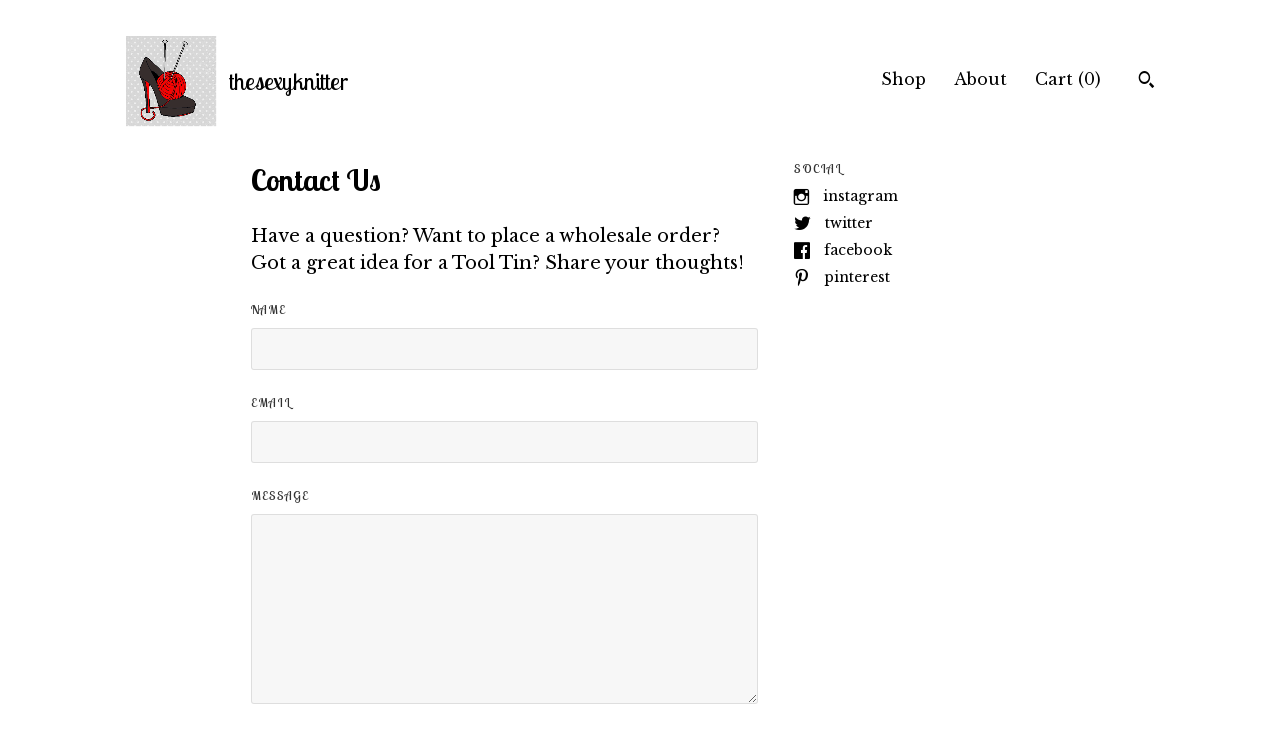

--- FILE ---
content_type: text/html; charset=UTF-8
request_url: https://www.sexyknitter.com/contact-us
body_size: 9312
content:
<!DOCTYPE html>
<html prefix="og: http://ogp.me/ns#" lang="en">
    <head>
        <meta name="viewport" content="width=device-width, initial-scale=1, user-scalable=yes"/><meta property="content-type" content="text/html; charset=UTF-8" />
    <meta property="X-UA-Compatible" content="IE=edge" /><link rel="icon" href="https://i.etsystatic.com/6030730/r/isla/1fa01d/25533451/isla_75x75.25533451_2kajs3og.jpg" type="image/x-icon" /><meta name="description" content="Knitter's Tool Tins, Stitch Markers, Patterns & More!" />

<meta property="og:url" content="https://www.sexyknitter.com//contact-us" />
<meta property="og:type" content="website" />
<meta property="og:title" content="thesexyknitter" />
<meta property="og:description" content="Knitter's Tool Tins, Stitch Markers, Patterns & More!" />
<meta property="og:image" content="" />
<meta property="og:site_name" content="thesexyknitter" />

<meta name="twitter:card" content="summary_large_image" />
<meta name="twitter:title" content="thesexyknitter" />
<meta name="twitter:description" content="Knitter's Tool Tins, Stitch Markers, Patterns & More!" />
<meta name="twitter:image" content="" />


    <meta name="p:domain_verify" content="80b174cb682b49fb905ac86450e7be98"/><link rel="canonical" href="https://www.sexyknitter.com/contact-us" /><script nonce="gxE9lItloXyv4iE7hk9/SI56">
    !function(e){var r=e.__etsy_logging={};r.errorQueue=[],e.onerror=function(e,o,t,n,s){r.errorQueue.push([e,o,t,n,s])},r.firedEvents=[];r.perf={e:[],t:!1,MARK_MEASURE_PREFIX:"_etsy_mark_measure_",prefixMarkMeasure:function(e){return"_etsy_mark_measure_"+e}},e.PerformanceObserver&&(r.perf.o=new PerformanceObserver((function(e){r.perf.e=r.perf.e.concat(e.getEntries())})),r.perf.o.observe({entryTypes:["element","navigation","longtask","paint","mark","measure","resource","layout-shift"]}));var o=[];r.eventpipe={q:o,logEvent:function(e){o.push(e)},logEventImmediately:function(e){o.push(e)}};var t=!(Object.assign&&Object.values&&Object.fromEntries&&e.Promise&&Promise.prototype.finally&&e.NodeList&&NodeList.prototype.forEach),n=!!e.CefSharp||!!e.__pw_resume,s=!e.PerformanceObserver||!PerformanceObserver.supportedEntryTypes||0===PerformanceObserver.supportedEntryTypes.length,a=!e.navigator||!e.navigator.sendBeacon,p=t||n,u=[];t&&u.push("fp"),s&&u.push("fo"),a&&u.push("fb"),n&&u.push("fg"),r.bots={isBot:p,botCheck:u}}(window);
</script>
        <title>Contact Us - thesexyknitter</title>
    <link rel="stylesheet" href="https://www.etsy.com/ac/sasquatch/css/custom-shops/themes/trellis/main.fe3bd9d216295e.css" type="text/css" />
        <style id="font-style-override">
    @import url(https://fonts.googleapis.com/css?family=Lobster+Two:400,700|Libre+Baskerville:400,700);

    body, .btn, button {
        font-family: 'Libre Baskerville';
    }

    h1, .h1, h2, .h2, h3, .h3, h4,
    .h4, h5, .h5, h6, .h6 {
        font-family: 'Lobster Two';
        font-weight: 700;
    }

    strong, .strong {
        font-weight: 700;
    }

    .primary-font {
        font-family: 'Lobster Two';
    }

    .secondary-font {
        font-family: 'Libre Baskerville';
    }

</style>
        <style id="theme-style-overrides"> .compact-header .nav-toggle .patty, .compact-header .nav-toggle:before, .compact-header .nav-toggle:after {  background: #000000; } .compact-header .nav-wrapper, .compact-header nav {  background: #ffffff; } body, .shop-sections-nav .shop-sections-menu ul, .header .site-search .search {  background: #ffffff; } .header .site-search .search::after {  border-bottom-color: #ffffff; } body, a, .cart-trigger, .search-trigger, .featured-listings .featured-listings-slide .listing-details, .reviews .anchor-destination {  color: #000000; } .btn {  background: #000000;  border-color: #000000;  color: #ffffff; } .btn:hover {  background: #000000; } footer .divider {  border: none; } .listing-tabs .tab-triggers .tab-selected {  color: #000000;  border-color: #000000; } .dot-indicators .slick-active button {  background: #000000;  border-color: #000000; } .dot-indicators button {  background: #000000; } .page-link.selected {  color: #000000;  border-bottom: 1px solid #000; } .listing-description a, .tab-content a, .shipping-locale a, .cart .cart-shipping-total a:hover, .eu-dispute-content a, .reviews.anchor a {  color: #000000; } .post-date > * {  background: #ffffff; } .post-tags .post-tag {  background: #000000;  color: #ffffff; } .pattern-blog.post-page .related-links a, .btn-link {  background: #ffffff;  color: #000000; } .tab-content .eu-dispute-trigger-link {  color: #000000; } .announcement {  background: #000000;  color: #ffffff; } .module-event-item {  border-color: #000000; }</style>
        
    </head>
    <body class="cart-dropdown" data-nnc="3:1765278528:lGNPS9D6tt_r904cGNlVxJ1-vdqP:fe1b6c9f678ba97cb27a75f84d8609b5c3298c19f816497cae3b711164495078" itemscope itemtype="http://schema.org/LocalBusiness">
        
        <div class="content-wrapper">
    <header>
    <div class="full-header header left-brand-right-nav
    title-and-icon
    
    
            
            has-icon
        
    ">
        <div class=" col-group">
            <div class="col-xs-6 primary-font">
                        <a class="branding" href="/">
                            <div class="region region-global" data-region="global">
    <div class="module pages-module module-shop-icon module-0 " data-module="shop-icon">
        <div class="module-inner" data-ui="module-inner">
            <img class="shop-icon" alt="" src="//i.etsystatic.com/6030730/r/isla/ab58d1/24684508/isla_75x75.24684508_ea4cjse2.jpg" srcset="//i.etsystatic.com/6030730/r/isla/ab58d1/24684508/isla_fullxfull.24684508_ea4cjse2.jpg 1158w,//i.etsystatic.com/6030730/r/isla/ab58d1/24684508/isla_500x500.24684508_ea4cjse2.jpg 500w,//i.etsystatic.com/6030730/r/isla/ab58d1/24684508/isla_360x360.24684508_ea4cjse2.jpg 360w,//i.etsystatic.com/6030730/r/isla/ab58d1/24684508/isla_280x280.24684508_ea4cjse2.jpg 280w,//i.etsystatic.com/6030730/r/isla/ab58d1/24684508/isla_180x180.24684508_ea4cjse2.jpg 180w,//i.etsystatic.com/6030730/r/isla/ab58d1/24684508/isla_140x140.24684508_ea4cjse2.jpg 140w,//i.etsystatic.com/6030730/r/isla/ab58d1/24684508/isla_75x75.24684508_ea4cjse2.jpg 75w" />
        </div>
    </div>
</div>
                            <div class="region region-global" data-region="global">
    <div class="module pages-module module-shop-name module-0 " data-module="shop-name">
        <div class="module-inner" data-ui="module-inner">
            <span class="module-shop-name-text shop-name" data-ui="text" itemprop="name">
    thesexyknitter
</span>
        </div>
    </div>
</div>
                        </a>
            </div>

            <div class="col-xs-6">
                <ul class="nav">
                    
<li>
    <a href="/shop" >
        Shop
    </a>
</li>
                    
                    
<li>
    <a href="/about" >
        About
    </a>
</li>
                    
                    

                    
                    <li class="nav-cart">                
                        <a href="#" data-module="cart-trigger" class="cart-trigger">
                            Cart (<span data-ui="cart-count">0</span>)
                        </a>
                    </li>
                    
                        <li>
                                <div data-module="search-trigger" class="site-search">
        <button class="ss-etsy ss-search search-trigger" data-ui="search-trigger" aria-label="Search"></button>
        <form data-ui="search-bar" class="search" action="/search">
            <input name="q" type="text" placeholder="Search..." aria-label="Search">
            <input class="btn" type="submit" value="Go">
        </form>
    </div>
                        </li>
                </ul>
            </div>
        </div>
    </div>
    
    <div data-module="hamburger-nav" class="compact-header title-and-icon
    
    
            
            has-icon
        
    ">
    <div class="nav-wrapper">
        <div class="col-group">
            <div class="col-xs-12">
                <button aria-label="toggle navigation" class="nav-toggle" data-ui="toggle">
                    <div class="patty"></div>
                </button>

                <div class="cart-trigger-wrapper">
                    <button data-module="cart-trigger" class="ss-etsy ss-cart cart-trigger" aria-label="Cart">
                        <span class="cart-count" data-ui="cart-count">0</span>
                    </button>
                </div>

                <div class="branding primary-font">
                     <h1 class="h2 logo"> 
                    
                                <a href="/">
            <div class="logo-image-and-title-container">
                <div class="logo-image-container">
                        <div class="region region-global" data-region="global">
    <div class="module pages-module module-shop-icon module-0 " data-module="shop-icon">
        <div class="module-inner" data-ui="module-inner">
            <img class="shop-icon" alt="" src="//i.etsystatic.com/6030730/r/isla/ab58d1/24684508/isla_75x75.24684508_ea4cjse2.jpg" srcset="//i.etsystatic.com/6030730/r/isla/ab58d1/24684508/isla_fullxfull.24684508_ea4cjse2.jpg 1158w,//i.etsystatic.com/6030730/r/isla/ab58d1/24684508/isla_500x500.24684508_ea4cjse2.jpg 500w,//i.etsystatic.com/6030730/r/isla/ab58d1/24684508/isla_360x360.24684508_ea4cjse2.jpg 360w,//i.etsystatic.com/6030730/r/isla/ab58d1/24684508/isla_280x280.24684508_ea4cjse2.jpg 280w,//i.etsystatic.com/6030730/r/isla/ab58d1/24684508/isla_180x180.24684508_ea4cjse2.jpg 180w,//i.etsystatic.com/6030730/r/isla/ab58d1/24684508/isla_140x140.24684508_ea4cjse2.jpg 140w,//i.etsystatic.com/6030730/r/isla/ab58d1/24684508/isla_75x75.24684508_ea4cjse2.jpg 75w" />
        </div>
    </div>
</div>
                </div>
                    <div class="region region-global" data-region="global">
    <div class="module pages-module module-shop-name module-0 " data-module="shop-name">
        <div class="module-inner" data-ui="module-inner">
            <span class="module-shop-name-text shop-name" data-ui="text" itemprop="name">
    thesexyknitter
</span>
        </div>
    </div>
</div>
            </div>
        </a>


                    
                     </h1> 
                </div>
            </div>
        </div>
        <nav>
            <ul>
                    <li>
                        <form data-ui="search-bar" class="search" action="/search">
                            <div class="input-prepend-item">
                                <span class="ss-icon ss-search"></span>
                            </div>
                            <input name="q" type="search" aria-label="Search" placeholder="Search...">
                        </form>
                    </li>

                
<li>
    <a href="/shop" >
        Shop
    </a>
</li>
                
                
<li>
    <a href="/about" >
        About
    </a>
</li>
                
                

                
                    
<li>
    <a href="/contact-us" class="nav-item-selected">
        Contact Us
    </a>
</li>            </ul>
        </nav>
    </div>

    <div class="blocker" data-ui="toggle"></div>
</div>
</header>
    <div class="col-group">
        <div class="col-xs-12 col-lg-10 col-centered">
            <div class="col-group">
                <div class="col-xs-12 col-md-8">
                    <div class="region region-primary" data-region="primary">
    <div class="module pages-module module-heading module-118754932531 " data-module="heading">
        <div class="module-inner" data-ui="module-inner">
            <h1 class="flush" data-ui="text">Contact Us</h1>
        </div>
    </div><div class="module pages-module module-subheading module-118753791877 " data-module="subheading">
        <div class="module-inner" data-ui="module-inner">
            <h2 class="h3 secondary-font flush" data-ui="text">
    Have a question? Want to place a wholesale order? Got a great idea for a Tool Tin? Share your thoughts!
</h2>
        </div>
    </div><div class="module pages-module module-contact-form module-0 " data-module="contact-form">
        <div class="module-inner" data-ui="module-inner">
            <form method="POST" enctype="multipart/form-data" data-ui="form" data-error-messages="{&quot;required&quot;:&quot;This field is required&quot;,&quot;email&quot;:&quot;Please enter a valid email&quot;}">
    <div class="field">
        <label class="h6" for="name">Name</label>
        <input type="text" id="name" name="name" />
        <div class="error-msg" data-ui="error-msg"></div>
    </div>

    <div class="field">
        <label class="h6" for="email">Email</label>
        <input type="text" id="email" name="email" />
        <div class="error-msg" data-ui="error-msg"></div>
    </div>

    <div class="field">
        <label class="h6" for="message">Message</label>
        <textarea class="textarea" rows="7" id="message" name="message" maxlength="10000"></textarea>
        <div class="error-msg" data-ui="error-msg"></div>
    </div>

    <div class="form-footer clearfix">
            <div class="g-recaptcha-etsy"
     data-sitekey="6LdtvtoaAAAAAEMpzZVLhPdd56dRLJSMDkpUNXCI"
     data-etsy-autoload="true"
     data-recaptcha-version="enterprise"
     data-recaptcha-key-type="checkbox"
     id="g-recaptcha-etsy-69380340991d2"
     data-badge="inline"
     data-recaptcha-action="custom_shops"
>
</div>
<div class="wt-alert wt-alert--inline wt-alert--error-01 wt-display-none js-recaptcha-load-error">
       <p class="wt-text-body-01">Captcha failed to load. Try using a different browser or disabling ad blockers.</p>
</div>
<input id="g-recaptcha-etsy-69380340991d2-input"
       type="hidden"
       name="enterprise_recaptcha_token"
       value=""
/>
<input id="g-recaptcha-etsy-69380340991d2-input-key-type"
       type="hidden"
       name="enterprise_recaptcha_token_key_type"
       value="checkbox"
/>
        <div class="submit-container">
            <button class="btn btn-primary" data-ui="submit-btn">
                <span class="spinner">
                    <span>Loading</span>
                </span>

                Submit
            </button>
        </div>
    </div>
    
    <p class="disclaimer">
        By clicking submit, you agree to Etsy’s <a href="https://www.etsy.com/legal/terms" target="_blank">Terms of Use</a> and <a href="https://www.etsy.com/legal/privacy" target="_blank">Privacy Policy</a>.
    </p>

        <input type="hidden" value="41" name="referring_id" />
        <input type="hidden" value="custom_shop_other" name="referring_type" />
        <input type="hidden" value="3:1765278528:JMIVz1S55cxCkMUbWT_WQjJK2D72:c84ee62166ebfa628d7bf2593eeb4e2520d7c820c883680493674894f7a0a3fe" name="_nnc" />
        <input type="hidden" value="" name="g_recaptcha_response" />
</form>

<div class="confirmation">
    <h2>Thanks for getting in touch!</h2>
    <p>We will get back to you as soon as we can. Meanwhile, you can check your email for receipt of the message.</p>
</div>

<div class="confirm-email">
    <h2>Please confirm your email.</h2>
    <p>Please visit your inbox and verify your email address, so that we can reply to you promptly.</p>
</div>
        </div>
    </div>
</div>
                </div>

                <div class="col-xs-12 col-md-4">
                    <div class="region region-secondary" data-region="secondary">
    <div class="module pages-module module-social-links module-115246569996 " data-module="social-links">
        <div class="module-inner" data-ui="module-inner">
            <div>
    <h2 class="h6">Social</h2>

    <ul>
            <li>
                <span class="ss-icon ss-instagram"></span>
                <a itemprop="sameAs" href="http://www.instagram.com/thesexyknitter" target="_blank" data-ui="social-link" data-type="2">Instagram</a>
            </li>
            <li>
                <span class="ss-icon ss-twitter"></span>
                <a itemprop="sameAs" href="http://www.twitter.com/thesexyknitter" target="_blank" data-ui="social-link" data-type="1">Twitter</a>
            </li>
            <li>
                <span class="ss-icon ss-facebook"></span>
                <a itemprop="sameAs" href="http://www.facebook.com/thesexyknitter" target="_blank" data-ui="social-link" data-type="0">Facebook</a>
            </li>
            <li>
                <span class="ss-icon ss-pinterest"></span>
                <a itemprop="sameAs" href="http://www.pinterest.com/thesexyknitter" target="_blank" data-ui="social-link" data-type="3">Pinterest</a>
            </li>
    </ul>
</div>
        </div>
    </div>
</div>
                </div>
            </div>
        </div>
    </div>
</div>

<footer data-module="footer">
        <div class="email-subscribe-wrapper">
    <form class="email-subscribe-input-group subscribe-form-group col-centered" data-module="mailchimp-subscribe-form">
        <div class="input-group-body">
            <input type="text" name="email" class="subscribe-input-body" placeholder="Sign up for email updates" />
        </div>
        <div class="input-group-btn">
            <input type="submit" value="Subscribe" class="subscribe-btn btn secondary-font" />
            <input type="hidden" name="shop_id" value="6030730" />
            <input type="hidden" name="list_id" value="29c747f95c" />
        </div>
        <div class="subscribe-notifications">
            <div class="error-label hidden">Please enter a valid email address</div>
            <div name="email-subscription-success" class="header success-text">Thanks for signing up!</div>
            <div name="email-subscription-fail" class="header failure-text">Hmm. We can't subscribe you right now. Please try again later.</div>
        </div>
    </form>
</div>

    <div class="content-wrapper">
        <div class="col-group">
            <div class="col-xs-12">
                <div class="divider"></div>
            </div>

            <div class="col-xs-12 col-md-3">
                <div class="footer-section">
                    <h3 class="truncated">thesexyknitter</h3>
                </div>
            </div>

            <div class="col-xs-12 col-md-3">
                <div class="footer-section">
                    <h3 class="heading">
                        Navigate
                    </h3>
                    <nav>
                        <ul>
                            
<li>
    <a href="/shop" >
        Shop
    </a>
</li>
                            
                            
<li>
    <a href="/about" >
        About
    </a>
</li>
                            
<li>
    <a href="/policy" >
        Shipping and Policies
    </a>
</li>
                            
<li>
    <a href="/contact-us" class="nav-item-selected">
        Contact Us
    </a>
</li>
                            
                            
                            
                        </ul>
                    </nav>
                </div>
            </div>

            <div class="col-xs-12 col-md-3">
                    <h3 class="heading">
                        Elsewhere
                    </h3>

                    <nav>
                        <ul>
                                <li>
                                    <a href="http://www.facebook.com/thesexyknitter" target="_blank">
                                        Facebook
                                    </a>
                                </li>
                                <li>
                                    <a href="http://www.instagram.com/thesexyknitter" target="_blank">
                                        Instagram
                                    </a>
                                </li>
                                <li>
                                    <a href="http://www.twitter.com/thesexyknitter" target="_blank">
                                        Twitter
                                    </a>
                                </li>
                                <li>
                                    <a href="http://www.pinterest.com/thesexyknitter" target="_blank">
                                        Pinterest
                                    </a>
                                </li>
                        </ul>
                    </nav>
            </div>

            <div class="col-xs-12 col-md-3">
                <div class="footer-section footer-fine-print">
                    <h3 class="heading">
                        Fine Print
                    </h3>
                    <ul>
                        <li>
                            All rights reserved
                        </li>
                        <li class="break-long">
                            &copy; 2025 thesexyknitter
                        </li>
                        <li class="footer-powered">
                            <a href="https://www.etsy.com/pattern?ref=thesexyknitter-pwrdby" target="_blank" data-no-preview-hijack>
                                Powered by Etsy
                            </a>
                        </li>
                    </ul>
                </div>
            </div>
        </div>
    </div>
</footer>

    <div data-module="cart" class="cart" role="dialog">
        <div class="store-cart-container" data-ui="cart-box" tabindex="0">
            <div class="store-cart-box">
                <div class="cart-header">
                        <span class="item-count">0 items in your cart</span>
                    <button class="close-cart" data-ui="close-cart" aria-label="Close">Close</button>
                    <button class="close-cart-x-button" data-ui="close-cart" aria-label="Close"> <span class="close-cart-x-icon"></span> </button>
                </div>

                <div class="cart-content clearfix" data-ui="cart-content">
                        <div class="cart-empty">
                            <h3>Keep shopping! :)</h3>
                        </div>
                </div>

            </div>
        </div>
    </div>
 <div class="impressum-form-container">
    <div class="impressum impressum-form" data-ui="impressum">
        <div class="inner-container">
            <div class="impressum-header">
                <h3>Legal imprint</h3>
                <div class="impressum-content" data-ui="impressum-content"></div>
            </div>
             <div class="impressum-close-btn form-button-container">
                <button class="btn" data-ui="impressum-close-btn">
                    <span class="btn-text">Close</span>
                </button>
            </div>
        </div>
    </div>
</div>
        
        <script nonce="gxE9lItloXyv4iE7hk9/SI56">
    window.Etsy = window.Etsy || {};
    window.Etsy.Context = {"page_guid":"100e1bff0a34.07b982077a51e181ab8d.00","clientlogger":{"is_enabled":true,"endpoint":"\/clientlog","logs_per_page":6,"id":"EuIH8Kjz21X1D98seK8VESrfzS96","digest":"2c0e572eaad8ccd86283d1ac3a65b42ae4ee21bf","enabled_features":["info","warn","error","basic","uncaught"]}};
</script>

<script nonce="gxE9lItloXyv4iE7hk9/SI56">
    __webpack_public_path__ = "https://www.etsy.com/ac/evergreenVendor/js/en-US/"
</script>
    <script src="https://www.etsy.com/ac/evergreenVendor/js/en-US/vendor_bundle.1e397356b19ae5cf6c49.js" nonce="gxE9lItloXyv4iE7hk9/SI56" defer></script>
    <script src="https://www.etsy.com/paula/v3/polyfill.min.js?etsy-v=v5&flags=gated&features=AbortController%2CDOMTokenList.prototype.@@iterator%2CDOMTokenList.prototype.forEach%2CIntersectionObserver%2CIntersectionObserverEntry%2CNodeList.prototype.@@iterator%2CNodeList.prototype.forEach%2CObject.preventExtensions%2CString.prototype.anchor%2CString.raw%2Cdefault%2Ces2015%2Ces2016%2Ces2017%2Ces2018%2Ces2019%2Ces2020%2Ces2021%2Ces2022%2Cfetch%2CgetComputedStyle%2CmatchMedia%2Cperformance.now" nonce="gxE9lItloXyv4iE7hk9/SI56" defer></script>
    <script src="https://www.etsy.com/ac/evergreenVendor/js/en-US/custom-shops/themes/trellis/main.ba47c3cd43e0bdd02f14.js" nonce="gxE9lItloXyv4iE7hk9/SI56" defer></script>
        <script type='text/javascript' nonce='gxE9lItloXyv4iE7hk9/SI56'>
    window.__etsy_logging=window.__etsy_logging||{perf:{}};window.__etsy_logging.url="\/\/www.etsy.com\/bcn\/beacon";window.__etsy_logging.defaults={"ab":{"xplat.runtime_config_service.ramp":["on","x","b4354c"],"orm_latency":["off","x","091448"],"custom_shops.buyer.SSL_base_redirect":["on","x","6b51d2"],"custom_shops.domains.multiple_connected_support":["on","x","ffc63f"],"custom_shops.ssl_enabled":["on","x","74c2fc"],"custom_shops.language_translation_control":["on","x","211770"],"custom_shops.sellers.dashboard.pages":["on","x","12e2b2"],"iat.mt.de":["ineligible","e","51636f"],"iat.mt.fr":["ineligible","e","8ab6d2"],"made_for_cats.persotools.personalization_charging_cart":["off","x","74ea89"],"checkout.price_decreased_in_cart_message":["on","x","9e7469"],"checkout\/covid_shipping_restrictions":["ineligible","e","153e2d"],"checkout.memoize_purchase_state_verifier_error":["on","x","164c8f"],"checkout.use_memoized_purchase_state_data_to_verify_listing_restoration":["on","x","7aef85"],"checkout.split_shop_and_listing_cart_purchase_state_verification":["off","x","3cc63a"],"fulfillment_platform.country_to_country_multi_edd.web":["on","x","545db4"],"fulfillment_platform.country_to_country_multi_edd.boe":["ineligible","e","4b02c5"],"android_image_filename_hack":["ineligible","e","9c9013"],"builda_scss":["sasquatch","x","96bd82"],"web_components.mustache_filter_request":["on","x","fa4665"],"custom_shops.custom_pages.events":["on","x","6d3e42"],"custom_shops.custom_pages.gallery":["on","x","8fddb4"],"custom_shops.ad_track":["on","x","9a8e38"],"convos.guest_convos.guest_shardifier":["on","x","d9e244"],"custom_shops.sellers.search":["on","x","7a9a12"],"custom_shops.sellers.dashboard.module_featured":["on","x","9b0feb"],"custom_shops.sellers.secondary_font":["on","x","aa2c58"],"polyfills":["on","x","db574b"],"polyfill_experiment_4":["no_filtering","x","0e8409"]},"user_id":null,"page_guid":"100e1bff0a34.07b982077a51e181ab8d.00","page_guid_source":"guid-source-generated","version":1,"request_uuid":"EuIH8Kjz21X1D98seK8VESrfzS96","cdn-provider":"","header_fingerprint":"ua","header_signature":"5ea1461e449bce1cee11af152f6b3da8","ip_org":"Amazon.com","ref":"","loc":"http:\/\/www.sexyknitter.com\/contact-us","locale_currency_code":"USD","pref_language":"en-US","region":"US","detected_currency_code":"USD","detected_language":"en-US","detected_region":"US","isWhiteListedMobileDevice":false,"isMobileRequestIgnoreCookie":false,"isMobileRequest":false,"isMobileDevice":false,"isMobileSupported":false,"isTabletSupported":false,"isTouch":false,"isEtsyApp":false,"isPreviewRequest":false,"isChromeInstantRequest":false,"isMozPrefetchRequest":false,"isTestAccount":false,"isSupportLogin":false,"isInternal":false,"isInWebView":false,"botCheck":["da","dc","ua"],"isBot":true,"isSyntheticTest":false,"event_source":"customshops","browser_id":"FY4MA0fFdZcwdyfBbzXSuUQfsN5j","gdpr_tp":3,"gdpr_p":3,"transcend_strategy_consent_loaded_status":"FetchMiss","transcend_strategy_initial_fetch_time_ms":null,"transcend_strategy_consent_reconciled_time_ms":null,"legacy_p":3,"legacy_tp":3,"cmp_tp":false,"cmp_p":false,"device_identifier":{"source":"new_uaid_cookie","value":"FY4MA0fFdZcwdyfBbzXSuUQfsN5j"},"page_time":158,"load_strategy":"page_navigation"};
    !function(e,t){var n=e.__etsy_logging,o=n.url,i=n.firedEvents,a=n.defaults,r=a.ab||{},s=n.bots.botCheck,c=n.bots.isBot;n.mergeObject=function(e){for(var t=1;t<arguments.length;t++){var n=arguments[t];for(var o in n)Object.prototype.hasOwnProperty.call(n,o)&&(e[o]=n[o])}return e};!a.ref&&(a.ref=t.referrer),!a.loc&&(a.loc=e.location.href),!a.webkit_page_visibility&&(a.webkit_page_visibility=t.webkitVisibilityState),!a.event_source&&(a.event_source="web"),a.event_logger="frontend",a.isIosApp&&!0===a.isIosApp?a.event_source="ios":a.isAndroidApp&&!0===a.isAndroidApp&&(a.event_source="android"),s.length>0&&(a.botCheck=a.botCheck||[],a.botCheck=a.botCheck.concat(s)),a.isBot=c,t.wasDiscarded&&(a.was_discarded=!0);var v=function(t){if(e.XMLHttpRequest){var n=new XMLHttpRequest;n.open("POST",o,!0),n.send(JSON.stringify(t))}};n.updateLoc=function(e){e!==a.loc&&(a.ref=a.loc,a.loc=e)},n.adminPublishEvent=function(n){"function"==typeof e.CustomEvent&&t.dispatchEvent(new CustomEvent("eventpipeEvent",{detail:n})),i.push(n)},n.preparePEPerfBeaconAbMismatchEventIfNecessary=function(){if(!0===n.shouldLogAbMismatch){var e=n.abVariantsForMismatchEvent;for(var t in r)if(Object.prototype.hasOwnProperty.call(r,t)){var o=r[t];if(void 0!==o){var i=o[0];if(void 0!==i){var a=e[t];void 0===a&&(a={});var s=a[i];void 0===s&&(s=[]),s.push({name:"default",selector:o[1],hash:o[2]}),a[i]=s,e[t]=a}}}n.abVariantsForMismatchEvent=e}},n.sendEvents=function(t,i){var s=a;if("perf"===i){var c={event_logger:i};n.asyncAb&&(n.preparePEPerfBeaconAbMismatchEventIfNecessary(),c.ab=n.mergeObject({},n.asyncAb,r)),s=n.mergeObject({},a,c)}var f={events:t,shared:s};e.navigator&&"function"==typeof e.navigator.sendBeacon?function(t){t.events.forEach((function(e){e.attempted_send_beacon=!0})),e.navigator.sendBeacon(o,JSON.stringify(t))||(t.events.forEach((function(e){e.send_beacon_failed=!0})),v(t))}(f):v(f),n.adminPublishEvent(f)}}(window,document);
</script>

<script type='text/javascript' nonce='gxE9lItloXyv4iE7hk9/SI56'>window.__etsy_logging.eventpipe.primary_complement={"attributes":{"guid":"100e1bff0cb2.8fffd58c5a711671f60a.00","event_name":"default_primary_event_complementary","event_logger":"frontend","primary_complement":true}};!function(e){var t=e.__etsy_logging,i=t.eventpipe,n=i.primary_complement,o=t.defaults.page_guid,r=t.sendEvents,a=i.q,c=void 0,d=[],h=0,u="frontend",l="perf";function g(){var e,t,i=(h++).toString(16);return o.substr(0,o.length-2)+((t=2-(e=i).length)>0?new Array(t+1).join("0")+e:e)}function v(e){e.guid=g(),c&&(clearTimeout(c),c=void 0),d.push(e),c=setTimeout((function(){r(d,u),d=[]}),50)}!function(t){var i=document.documentElement;i&&(i.clientWidth&&(t.viewport_width=i.clientWidth),i.clientHeight&&(t.viewport_height=i.clientHeight));var n=e.screen;n&&(n.height&&(t.screen_height=n.height),n.width&&(t.screen_width=n.width)),e.devicePixelRatio&&(t.device_pixel_ratio=e.devicePixelRatio),e.orientation&&(t.orientation=e.orientation),e.matchMedia&&(t.dark_mode_enabled=e.matchMedia("(prefers-color-scheme: dark)").matches)}(n.attributes),v(n.attributes),i.logEvent=v,i.logEventImmediately=function(e){var t="perf"===e.event_name?l:u;e.guid=g(),r([e],t)},a.forEach((function(e){v(e)}))}(window);</script>
        <script nonce="gxE9lItloXyv4iE7hk9/SI56">
    window.dataLayer = [
    {
        "tp_consent": "yes",
        "Language": "en-US",
        "Region": "US",
        "Currency": "USD",
        "UAID": "FY4MA0fFdZcwdyfBbzXSuUQfsN5j",
        "DetectedRegion": "US",
        "uuid": 1765278528,
        "request_start_time": 1765278528
    }
];
</script>
<noscript>
    <iframe src="//www.googletagmanager.com/ns.html?id=GTM-TG543P"
        height="0" width="0" style="display:none;visibility:hidden"></iframe>
</noscript>
<script nonce='gxE9lItloXyv4iE7hk9/SI56'>
(function(w,d,s,l,i){w[l]=w[l]||[];w[l].push({'gtm.start':
new Date().getTime(),event:'gtm.js'});var f=d.getElementsByTagName(s)[0],
j=d.createElement(s),dl=l!='dataLayer'?'&l='+l:'';j.async=true;j.src=
'//www.googletagmanager.com/gtm.js?id='+i+dl;var n=d.querySelector('[nonce]');
n&&j.setAttribute('nonce',n.nonce||n.getAttribute('nonce'));f.parentNode.insertBefore(j,f);
})(window,document,'script','dataLayer','GTM-TG543P');

</script>
        <script nonce="gxE9lItloXyv4iE7hk9/SI56">
            window.PatternContext = {};
            window.PatternContext.ContactFormData = {"messages":{"contact_valid_name":"Please enter a valid name","contact_valid_email":"Please enter a valid Email","contact_msg_placeholder":"Click here to enter a message","contact_thanks_short":"Thanks for getting in touch!","contact_thanks_long":"We will get back to you as soon as we can. Meanwhile, you can check your email for receipt of the message.","contact_confirm":"Please confirm your email.","contact_signature":"Your friend,","contact_continue":"Continue Browsing","contact_loading":"Loading","contact_submit":"Submit","contact_email_label":"Email","contact_name_label":"Name","contact_terms":"By clicking submit, you agree to Etsy\u2019s <a href=\"http:\/\/www.etsy.com\/legal\/terms\" target=\"_blank\">Terms of Use<\/a> and <a href=\"http:\/\/www.etsy.com\/legal\/privacy\" target=\"_blank\">Privacy Policy<\/a>.","modal_close":"Close","general_contact_us":"Contact us"},"shop_display_name":"thesexyknitter","listing":false};
        </script>
    </body>
</html>

--- FILE ---
content_type: text/html; charset=utf-8
request_url: https://www.google.com/recaptcha/enterprise/anchor?ar=1&k=6LdtvtoaAAAAAEMpzZVLhPdd56dRLJSMDkpUNXCI&co=aHR0cHM6Ly93d3cuc2V4eWtuaXR0ZXIuY29tOjQ0Mw..&hl=en&v=jdMmXeCQEkPbnFDy9T04NbgJ&theme=light&size=normal&badge=inline&sa=custom_shops&anchor-ms=20000&execute-ms=15000&cb=9z8mt1k2kzo7
body_size: 48377
content:
<!DOCTYPE HTML><html dir="ltr" lang="en"><head><meta http-equiv="Content-Type" content="text/html; charset=UTF-8">
<meta http-equiv="X-UA-Compatible" content="IE=edge">
<title>reCAPTCHA</title>
<style type="text/css">
/* cyrillic-ext */
@font-face {
  font-family: 'Roboto';
  font-style: normal;
  font-weight: 400;
  font-stretch: 100%;
  src: url(//fonts.gstatic.com/s/roboto/v48/KFO7CnqEu92Fr1ME7kSn66aGLdTylUAMa3GUBHMdazTgWw.woff2) format('woff2');
  unicode-range: U+0460-052F, U+1C80-1C8A, U+20B4, U+2DE0-2DFF, U+A640-A69F, U+FE2E-FE2F;
}
/* cyrillic */
@font-face {
  font-family: 'Roboto';
  font-style: normal;
  font-weight: 400;
  font-stretch: 100%;
  src: url(//fonts.gstatic.com/s/roboto/v48/KFO7CnqEu92Fr1ME7kSn66aGLdTylUAMa3iUBHMdazTgWw.woff2) format('woff2');
  unicode-range: U+0301, U+0400-045F, U+0490-0491, U+04B0-04B1, U+2116;
}
/* greek-ext */
@font-face {
  font-family: 'Roboto';
  font-style: normal;
  font-weight: 400;
  font-stretch: 100%;
  src: url(//fonts.gstatic.com/s/roboto/v48/KFO7CnqEu92Fr1ME7kSn66aGLdTylUAMa3CUBHMdazTgWw.woff2) format('woff2');
  unicode-range: U+1F00-1FFF;
}
/* greek */
@font-face {
  font-family: 'Roboto';
  font-style: normal;
  font-weight: 400;
  font-stretch: 100%;
  src: url(//fonts.gstatic.com/s/roboto/v48/KFO7CnqEu92Fr1ME7kSn66aGLdTylUAMa3-UBHMdazTgWw.woff2) format('woff2');
  unicode-range: U+0370-0377, U+037A-037F, U+0384-038A, U+038C, U+038E-03A1, U+03A3-03FF;
}
/* math */
@font-face {
  font-family: 'Roboto';
  font-style: normal;
  font-weight: 400;
  font-stretch: 100%;
  src: url(//fonts.gstatic.com/s/roboto/v48/KFO7CnqEu92Fr1ME7kSn66aGLdTylUAMawCUBHMdazTgWw.woff2) format('woff2');
  unicode-range: U+0302-0303, U+0305, U+0307-0308, U+0310, U+0312, U+0315, U+031A, U+0326-0327, U+032C, U+032F-0330, U+0332-0333, U+0338, U+033A, U+0346, U+034D, U+0391-03A1, U+03A3-03A9, U+03B1-03C9, U+03D1, U+03D5-03D6, U+03F0-03F1, U+03F4-03F5, U+2016-2017, U+2034-2038, U+203C, U+2040, U+2043, U+2047, U+2050, U+2057, U+205F, U+2070-2071, U+2074-208E, U+2090-209C, U+20D0-20DC, U+20E1, U+20E5-20EF, U+2100-2112, U+2114-2115, U+2117-2121, U+2123-214F, U+2190, U+2192, U+2194-21AE, U+21B0-21E5, U+21F1-21F2, U+21F4-2211, U+2213-2214, U+2216-22FF, U+2308-230B, U+2310, U+2319, U+231C-2321, U+2336-237A, U+237C, U+2395, U+239B-23B7, U+23D0, U+23DC-23E1, U+2474-2475, U+25AF, U+25B3, U+25B7, U+25BD, U+25C1, U+25CA, U+25CC, U+25FB, U+266D-266F, U+27C0-27FF, U+2900-2AFF, U+2B0E-2B11, U+2B30-2B4C, U+2BFE, U+3030, U+FF5B, U+FF5D, U+1D400-1D7FF, U+1EE00-1EEFF;
}
/* symbols */
@font-face {
  font-family: 'Roboto';
  font-style: normal;
  font-weight: 400;
  font-stretch: 100%;
  src: url(//fonts.gstatic.com/s/roboto/v48/KFO7CnqEu92Fr1ME7kSn66aGLdTylUAMaxKUBHMdazTgWw.woff2) format('woff2');
  unicode-range: U+0001-000C, U+000E-001F, U+007F-009F, U+20DD-20E0, U+20E2-20E4, U+2150-218F, U+2190, U+2192, U+2194-2199, U+21AF, U+21E6-21F0, U+21F3, U+2218-2219, U+2299, U+22C4-22C6, U+2300-243F, U+2440-244A, U+2460-24FF, U+25A0-27BF, U+2800-28FF, U+2921-2922, U+2981, U+29BF, U+29EB, U+2B00-2BFF, U+4DC0-4DFF, U+FFF9-FFFB, U+10140-1018E, U+10190-1019C, U+101A0, U+101D0-101FD, U+102E0-102FB, U+10E60-10E7E, U+1D2C0-1D2D3, U+1D2E0-1D37F, U+1F000-1F0FF, U+1F100-1F1AD, U+1F1E6-1F1FF, U+1F30D-1F30F, U+1F315, U+1F31C, U+1F31E, U+1F320-1F32C, U+1F336, U+1F378, U+1F37D, U+1F382, U+1F393-1F39F, U+1F3A7-1F3A8, U+1F3AC-1F3AF, U+1F3C2, U+1F3C4-1F3C6, U+1F3CA-1F3CE, U+1F3D4-1F3E0, U+1F3ED, U+1F3F1-1F3F3, U+1F3F5-1F3F7, U+1F408, U+1F415, U+1F41F, U+1F426, U+1F43F, U+1F441-1F442, U+1F444, U+1F446-1F449, U+1F44C-1F44E, U+1F453, U+1F46A, U+1F47D, U+1F4A3, U+1F4B0, U+1F4B3, U+1F4B9, U+1F4BB, U+1F4BF, U+1F4C8-1F4CB, U+1F4D6, U+1F4DA, U+1F4DF, U+1F4E3-1F4E6, U+1F4EA-1F4ED, U+1F4F7, U+1F4F9-1F4FB, U+1F4FD-1F4FE, U+1F503, U+1F507-1F50B, U+1F50D, U+1F512-1F513, U+1F53E-1F54A, U+1F54F-1F5FA, U+1F610, U+1F650-1F67F, U+1F687, U+1F68D, U+1F691, U+1F694, U+1F698, U+1F6AD, U+1F6B2, U+1F6B9-1F6BA, U+1F6BC, U+1F6C6-1F6CF, U+1F6D3-1F6D7, U+1F6E0-1F6EA, U+1F6F0-1F6F3, U+1F6F7-1F6FC, U+1F700-1F7FF, U+1F800-1F80B, U+1F810-1F847, U+1F850-1F859, U+1F860-1F887, U+1F890-1F8AD, U+1F8B0-1F8BB, U+1F8C0-1F8C1, U+1F900-1F90B, U+1F93B, U+1F946, U+1F984, U+1F996, U+1F9E9, U+1FA00-1FA6F, U+1FA70-1FA7C, U+1FA80-1FA89, U+1FA8F-1FAC6, U+1FACE-1FADC, U+1FADF-1FAE9, U+1FAF0-1FAF8, U+1FB00-1FBFF;
}
/* vietnamese */
@font-face {
  font-family: 'Roboto';
  font-style: normal;
  font-weight: 400;
  font-stretch: 100%;
  src: url(//fonts.gstatic.com/s/roboto/v48/KFO7CnqEu92Fr1ME7kSn66aGLdTylUAMa3OUBHMdazTgWw.woff2) format('woff2');
  unicode-range: U+0102-0103, U+0110-0111, U+0128-0129, U+0168-0169, U+01A0-01A1, U+01AF-01B0, U+0300-0301, U+0303-0304, U+0308-0309, U+0323, U+0329, U+1EA0-1EF9, U+20AB;
}
/* latin-ext */
@font-face {
  font-family: 'Roboto';
  font-style: normal;
  font-weight: 400;
  font-stretch: 100%;
  src: url(//fonts.gstatic.com/s/roboto/v48/KFO7CnqEu92Fr1ME7kSn66aGLdTylUAMa3KUBHMdazTgWw.woff2) format('woff2');
  unicode-range: U+0100-02BA, U+02BD-02C5, U+02C7-02CC, U+02CE-02D7, U+02DD-02FF, U+0304, U+0308, U+0329, U+1D00-1DBF, U+1E00-1E9F, U+1EF2-1EFF, U+2020, U+20A0-20AB, U+20AD-20C0, U+2113, U+2C60-2C7F, U+A720-A7FF;
}
/* latin */
@font-face {
  font-family: 'Roboto';
  font-style: normal;
  font-weight: 400;
  font-stretch: 100%;
  src: url(//fonts.gstatic.com/s/roboto/v48/KFO7CnqEu92Fr1ME7kSn66aGLdTylUAMa3yUBHMdazQ.woff2) format('woff2');
  unicode-range: U+0000-00FF, U+0131, U+0152-0153, U+02BB-02BC, U+02C6, U+02DA, U+02DC, U+0304, U+0308, U+0329, U+2000-206F, U+20AC, U+2122, U+2191, U+2193, U+2212, U+2215, U+FEFF, U+FFFD;
}
/* cyrillic-ext */
@font-face {
  font-family: 'Roboto';
  font-style: normal;
  font-weight: 500;
  font-stretch: 100%;
  src: url(//fonts.gstatic.com/s/roboto/v48/KFO7CnqEu92Fr1ME7kSn66aGLdTylUAMa3GUBHMdazTgWw.woff2) format('woff2');
  unicode-range: U+0460-052F, U+1C80-1C8A, U+20B4, U+2DE0-2DFF, U+A640-A69F, U+FE2E-FE2F;
}
/* cyrillic */
@font-face {
  font-family: 'Roboto';
  font-style: normal;
  font-weight: 500;
  font-stretch: 100%;
  src: url(//fonts.gstatic.com/s/roboto/v48/KFO7CnqEu92Fr1ME7kSn66aGLdTylUAMa3iUBHMdazTgWw.woff2) format('woff2');
  unicode-range: U+0301, U+0400-045F, U+0490-0491, U+04B0-04B1, U+2116;
}
/* greek-ext */
@font-face {
  font-family: 'Roboto';
  font-style: normal;
  font-weight: 500;
  font-stretch: 100%;
  src: url(//fonts.gstatic.com/s/roboto/v48/KFO7CnqEu92Fr1ME7kSn66aGLdTylUAMa3CUBHMdazTgWw.woff2) format('woff2');
  unicode-range: U+1F00-1FFF;
}
/* greek */
@font-face {
  font-family: 'Roboto';
  font-style: normal;
  font-weight: 500;
  font-stretch: 100%;
  src: url(//fonts.gstatic.com/s/roboto/v48/KFO7CnqEu92Fr1ME7kSn66aGLdTylUAMa3-UBHMdazTgWw.woff2) format('woff2');
  unicode-range: U+0370-0377, U+037A-037F, U+0384-038A, U+038C, U+038E-03A1, U+03A3-03FF;
}
/* math */
@font-face {
  font-family: 'Roboto';
  font-style: normal;
  font-weight: 500;
  font-stretch: 100%;
  src: url(//fonts.gstatic.com/s/roboto/v48/KFO7CnqEu92Fr1ME7kSn66aGLdTylUAMawCUBHMdazTgWw.woff2) format('woff2');
  unicode-range: U+0302-0303, U+0305, U+0307-0308, U+0310, U+0312, U+0315, U+031A, U+0326-0327, U+032C, U+032F-0330, U+0332-0333, U+0338, U+033A, U+0346, U+034D, U+0391-03A1, U+03A3-03A9, U+03B1-03C9, U+03D1, U+03D5-03D6, U+03F0-03F1, U+03F4-03F5, U+2016-2017, U+2034-2038, U+203C, U+2040, U+2043, U+2047, U+2050, U+2057, U+205F, U+2070-2071, U+2074-208E, U+2090-209C, U+20D0-20DC, U+20E1, U+20E5-20EF, U+2100-2112, U+2114-2115, U+2117-2121, U+2123-214F, U+2190, U+2192, U+2194-21AE, U+21B0-21E5, U+21F1-21F2, U+21F4-2211, U+2213-2214, U+2216-22FF, U+2308-230B, U+2310, U+2319, U+231C-2321, U+2336-237A, U+237C, U+2395, U+239B-23B7, U+23D0, U+23DC-23E1, U+2474-2475, U+25AF, U+25B3, U+25B7, U+25BD, U+25C1, U+25CA, U+25CC, U+25FB, U+266D-266F, U+27C0-27FF, U+2900-2AFF, U+2B0E-2B11, U+2B30-2B4C, U+2BFE, U+3030, U+FF5B, U+FF5D, U+1D400-1D7FF, U+1EE00-1EEFF;
}
/* symbols */
@font-face {
  font-family: 'Roboto';
  font-style: normal;
  font-weight: 500;
  font-stretch: 100%;
  src: url(//fonts.gstatic.com/s/roboto/v48/KFO7CnqEu92Fr1ME7kSn66aGLdTylUAMaxKUBHMdazTgWw.woff2) format('woff2');
  unicode-range: U+0001-000C, U+000E-001F, U+007F-009F, U+20DD-20E0, U+20E2-20E4, U+2150-218F, U+2190, U+2192, U+2194-2199, U+21AF, U+21E6-21F0, U+21F3, U+2218-2219, U+2299, U+22C4-22C6, U+2300-243F, U+2440-244A, U+2460-24FF, U+25A0-27BF, U+2800-28FF, U+2921-2922, U+2981, U+29BF, U+29EB, U+2B00-2BFF, U+4DC0-4DFF, U+FFF9-FFFB, U+10140-1018E, U+10190-1019C, U+101A0, U+101D0-101FD, U+102E0-102FB, U+10E60-10E7E, U+1D2C0-1D2D3, U+1D2E0-1D37F, U+1F000-1F0FF, U+1F100-1F1AD, U+1F1E6-1F1FF, U+1F30D-1F30F, U+1F315, U+1F31C, U+1F31E, U+1F320-1F32C, U+1F336, U+1F378, U+1F37D, U+1F382, U+1F393-1F39F, U+1F3A7-1F3A8, U+1F3AC-1F3AF, U+1F3C2, U+1F3C4-1F3C6, U+1F3CA-1F3CE, U+1F3D4-1F3E0, U+1F3ED, U+1F3F1-1F3F3, U+1F3F5-1F3F7, U+1F408, U+1F415, U+1F41F, U+1F426, U+1F43F, U+1F441-1F442, U+1F444, U+1F446-1F449, U+1F44C-1F44E, U+1F453, U+1F46A, U+1F47D, U+1F4A3, U+1F4B0, U+1F4B3, U+1F4B9, U+1F4BB, U+1F4BF, U+1F4C8-1F4CB, U+1F4D6, U+1F4DA, U+1F4DF, U+1F4E3-1F4E6, U+1F4EA-1F4ED, U+1F4F7, U+1F4F9-1F4FB, U+1F4FD-1F4FE, U+1F503, U+1F507-1F50B, U+1F50D, U+1F512-1F513, U+1F53E-1F54A, U+1F54F-1F5FA, U+1F610, U+1F650-1F67F, U+1F687, U+1F68D, U+1F691, U+1F694, U+1F698, U+1F6AD, U+1F6B2, U+1F6B9-1F6BA, U+1F6BC, U+1F6C6-1F6CF, U+1F6D3-1F6D7, U+1F6E0-1F6EA, U+1F6F0-1F6F3, U+1F6F7-1F6FC, U+1F700-1F7FF, U+1F800-1F80B, U+1F810-1F847, U+1F850-1F859, U+1F860-1F887, U+1F890-1F8AD, U+1F8B0-1F8BB, U+1F8C0-1F8C1, U+1F900-1F90B, U+1F93B, U+1F946, U+1F984, U+1F996, U+1F9E9, U+1FA00-1FA6F, U+1FA70-1FA7C, U+1FA80-1FA89, U+1FA8F-1FAC6, U+1FACE-1FADC, U+1FADF-1FAE9, U+1FAF0-1FAF8, U+1FB00-1FBFF;
}
/* vietnamese */
@font-face {
  font-family: 'Roboto';
  font-style: normal;
  font-weight: 500;
  font-stretch: 100%;
  src: url(//fonts.gstatic.com/s/roboto/v48/KFO7CnqEu92Fr1ME7kSn66aGLdTylUAMa3OUBHMdazTgWw.woff2) format('woff2');
  unicode-range: U+0102-0103, U+0110-0111, U+0128-0129, U+0168-0169, U+01A0-01A1, U+01AF-01B0, U+0300-0301, U+0303-0304, U+0308-0309, U+0323, U+0329, U+1EA0-1EF9, U+20AB;
}
/* latin-ext */
@font-face {
  font-family: 'Roboto';
  font-style: normal;
  font-weight: 500;
  font-stretch: 100%;
  src: url(//fonts.gstatic.com/s/roboto/v48/KFO7CnqEu92Fr1ME7kSn66aGLdTylUAMa3KUBHMdazTgWw.woff2) format('woff2');
  unicode-range: U+0100-02BA, U+02BD-02C5, U+02C7-02CC, U+02CE-02D7, U+02DD-02FF, U+0304, U+0308, U+0329, U+1D00-1DBF, U+1E00-1E9F, U+1EF2-1EFF, U+2020, U+20A0-20AB, U+20AD-20C0, U+2113, U+2C60-2C7F, U+A720-A7FF;
}
/* latin */
@font-face {
  font-family: 'Roboto';
  font-style: normal;
  font-weight: 500;
  font-stretch: 100%;
  src: url(//fonts.gstatic.com/s/roboto/v48/KFO7CnqEu92Fr1ME7kSn66aGLdTylUAMa3yUBHMdazQ.woff2) format('woff2');
  unicode-range: U+0000-00FF, U+0131, U+0152-0153, U+02BB-02BC, U+02C6, U+02DA, U+02DC, U+0304, U+0308, U+0329, U+2000-206F, U+20AC, U+2122, U+2191, U+2193, U+2212, U+2215, U+FEFF, U+FFFD;
}
/* cyrillic-ext */
@font-face {
  font-family: 'Roboto';
  font-style: normal;
  font-weight: 900;
  font-stretch: 100%;
  src: url(//fonts.gstatic.com/s/roboto/v48/KFO7CnqEu92Fr1ME7kSn66aGLdTylUAMa3GUBHMdazTgWw.woff2) format('woff2');
  unicode-range: U+0460-052F, U+1C80-1C8A, U+20B4, U+2DE0-2DFF, U+A640-A69F, U+FE2E-FE2F;
}
/* cyrillic */
@font-face {
  font-family: 'Roboto';
  font-style: normal;
  font-weight: 900;
  font-stretch: 100%;
  src: url(//fonts.gstatic.com/s/roboto/v48/KFO7CnqEu92Fr1ME7kSn66aGLdTylUAMa3iUBHMdazTgWw.woff2) format('woff2');
  unicode-range: U+0301, U+0400-045F, U+0490-0491, U+04B0-04B1, U+2116;
}
/* greek-ext */
@font-face {
  font-family: 'Roboto';
  font-style: normal;
  font-weight: 900;
  font-stretch: 100%;
  src: url(//fonts.gstatic.com/s/roboto/v48/KFO7CnqEu92Fr1ME7kSn66aGLdTylUAMa3CUBHMdazTgWw.woff2) format('woff2');
  unicode-range: U+1F00-1FFF;
}
/* greek */
@font-face {
  font-family: 'Roboto';
  font-style: normal;
  font-weight: 900;
  font-stretch: 100%;
  src: url(//fonts.gstatic.com/s/roboto/v48/KFO7CnqEu92Fr1ME7kSn66aGLdTylUAMa3-UBHMdazTgWw.woff2) format('woff2');
  unicode-range: U+0370-0377, U+037A-037F, U+0384-038A, U+038C, U+038E-03A1, U+03A3-03FF;
}
/* math */
@font-face {
  font-family: 'Roboto';
  font-style: normal;
  font-weight: 900;
  font-stretch: 100%;
  src: url(//fonts.gstatic.com/s/roboto/v48/KFO7CnqEu92Fr1ME7kSn66aGLdTylUAMawCUBHMdazTgWw.woff2) format('woff2');
  unicode-range: U+0302-0303, U+0305, U+0307-0308, U+0310, U+0312, U+0315, U+031A, U+0326-0327, U+032C, U+032F-0330, U+0332-0333, U+0338, U+033A, U+0346, U+034D, U+0391-03A1, U+03A3-03A9, U+03B1-03C9, U+03D1, U+03D5-03D6, U+03F0-03F1, U+03F4-03F5, U+2016-2017, U+2034-2038, U+203C, U+2040, U+2043, U+2047, U+2050, U+2057, U+205F, U+2070-2071, U+2074-208E, U+2090-209C, U+20D0-20DC, U+20E1, U+20E5-20EF, U+2100-2112, U+2114-2115, U+2117-2121, U+2123-214F, U+2190, U+2192, U+2194-21AE, U+21B0-21E5, U+21F1-21F2, U+21F4-2211, U+2213-2214, U+2216-22FF, U+2308-230B, U+2310, U+2319, U+231C-2321, U+2336-237A, U+237C, U+2395, U+239B-23B7, U+23D0, U+23DC-23E1, U+2474-2475, U+25AF, U+25B3, U+25B7, U+25BD, U+25C1, U+25CA, U+25CC, U+25FB, U+266D-266F, U+27C0-27FF, U+2900-2AFF, U+2B0E-2B11, U+2B30-2B4C, U+2BFE, U+3030, U+FF5B, U+FF5D, U+1D400-1D7FF, U+1EE00-1EEFF;
}
/* symbols */
@font-face {
  font-family: 'Roboto';
  font-style: normal;
  font-weight: 900;
  font-stretch: 100%;
  src: url(//fonts.gstatic.com/s/roboto/v48/KFO7CnqEu92Fr1ME7kSn66aGLdTylUAMaxKUBHMdazTgWw.woff2) format('woff2');
  unicode-range: U+0001-000C, U+000E-001F, U+007F-009F, U+20DD-20E0, U+20E2-20E4, U+2150-218F, U+2190, U+2192, U+2194-2199, U+21AF, U+21E6-21F0, U+21F3, U+2218-2219, U+2299, U+22C4-22C6, U+2300-243F, U+2440-244A, U+2460-24FF, U+25A0-27BF, U+2800-28FF, U+2921-2922, U+2981, U+29BF, U+29EB, U+2B00-2BFF, U+4DC0-4DFF, U+FFF9-FFFB, U+10140-1018E, U+10190-1019C, U+101A0, U+101D0-101FD, U+102E0-102FB, U+10E60-10E7E, U+1D2C0-1D2D3, U+1D2E0-1D37F, U+1F000-1F0FF, U+1F100-1F1AD, U+1F1E6-1F1FF, U+1F30D-1F30F, U+1F315, U+1F31C, U+1F31E, U+1F320-1F32C, U+1F336, U+1F378, U+1F37D, U+1F382, U+1F393-1F39F, U+1F3A7-1F3A8, U+1F3AC-1F3AF, U+1F3C2, U+1F3C4-1F3C6, U+1F3CA-1F3CE, U+1F3D4-1F3E0, U+1F3ED, U+1F3F1-1F3F3, U+1F3F5-1F3F7, U+1F408, U+1F415, U+1F41F, U+1F426, U+1F43F, U+1F441-1F442, U+1F444, U+1F446-1F449, U+1F44C-1F44E, U+1F453, U+1F46A, U+1F47D, U+1F4A3, U+1F4B0, U+1F4B3, U+1F4B9, U+1F4BB, U+1F4BF, U+1F4C8-1F4CB, U+1F4D6, U+1F4DA, U+1F4DF, U+1F4E3-1F4E6, U+1F4EA-1F4ED, U+1F4F7, U+1F4F9-1F4FB, U+1F4FD-1F4FE, U+1F503, U+1F507-1F50B, U+1F50D, U+1F512-1F513, U+1F53E-1F54A, U+1F54F-1F5FA, U+1F610, U+1F650-1F67F, U+1F687, U+1F68D, U+1F691, U+1F694, U+1F698, U+1F6AD, U+1F6B2, U+1F6B9-1F6BA, U+1F6BC, U+1F6C6-1F6CF, U+1F6D3-1F6D7, U+1F6E0-1F6EA, U+1F6F0-1F6F3, U+1F6F7-1F6FC, U+1F700-1F7FF, U+1F800-1F80B, U+1F810-1F847, U+1F850-1F859, U+1F860-1F887, U+1F890-1F8AD, U+1F8B0-1F8BB, U+1F8C0-1F8C1, U+1F900-1F90B, U+1F93B, U+1F946, U+1F984, U+1F996, U+1F9E9, U+1FA00-1FA6F, U+1FA70-1FA7C, U+1FA80-1FA89, U+1FA8F-1FAC6, U+1FACE-1FADC, U+1FADF-1FAE9, U+1FAF0-1FAF8, U+1FB00-1FBFF;
}
/* vietnamese */
@font-face {
  font-family: 'Roboto';
  font-style: normal;
  font-weight: 900;
  font-stretch: 100%;
  src: url(//fonts.gstatic.com/s/roboto/v48/KFO7CnqEu92Fr1ME7kSn66aGLdTylUAMa3OUBHMdazTgWw.woff2) format('woff2');
  unicode-range: U+0102-0103, U+0110-0111, U+0128-0129, U+0168-0169, U+01A0-01A1, U+01AF-01B0, U+0300-0301, U+0303-0304, U+0308-0309, U+0323, U+0329, U+1EA0-1EF9, U+20AB;
}
/* latin-ext */
@font-face {
  font-family: 'Roboto';
  font-style: normal;
  font-weight: 900;
  font-stretch: 100%;
  src: url(//fonts.gstatic.com/s/roboto/v48/KFO7CnqEu92Fr1ME7kSn66aGLdTylUAMa3KUBHMdazTgWw.woff2) format('woff2');
  unicode-range: U+0100-02BA, U+02BD-02C5, U+02C7-02CC, U+02CE-02D7, U+02DD-02FF, U+0304, U+0308, U+0329, U+1D00-1DBF, U+1E00-1E9F, U+1EF2-1EFF, U+2020, U+20A0-20AB, U+20AD-20C0, U+2113, U+2C60-2C7F, U+A720-A7FF;
}
/* latin */
@font-face {
  font-family: 'Roboto';
  font-style: normal;
  font-weight: 900;
  font-stretch: 100%;
  src: url(//fonts.gstatic.com/s/roboto/v48/KFO7CnqEu92Fr1ME7kSn66aGLdTylUAMa3yUBHMdazQ.woff2) format('woff2');
  unicode-range: U+0000-00FF, U+0131, U+0152-0153, U+02BB-02BC, U+02C6, U+02DA, U+02DC, U+0304, U+0308, U+0329, U+2000-206F, U+20AC, U+2122, U+2191, U+2193, U+2212, U+2215, U+FEFF, U+FFFD;
}

</style>
<link rel="stylesheet" type="text/css" href="https://www.gstatic.com/recaptcha/releases/jdMmXeCQEkPbnFDy9T04NbgJ/styles__ltr.css">
<script nonce="hxdwkxA_vrdsmrXejvsapQ" type="text/javascript">window['__recaptcha_api'] = 'https://www.google.com/recaptcha/enterprise/';</script>
<script type="text/javascript" src="https://www.gstatic.com/recaptcha/releases/jdMmXeCQEkPbnFDy9T04NbgJ/recaptcha__en.js" nonce="hxdwkxA_vrdsmrXejvsapQ">
      
    </script></head>
<body><div id="rc-anchor-alert" class="rc-anchor-alert"></div>
<input type="hidden" id="recaptcha-token" value="[base64]">
<script type="text/javascript" nonce="hxdwkxA_vrdsmrXejvsapQ">
      recaptcha.anchor.Main.init("[\x22ainput\x22,[\x22bgdata\x22,\x22\x22,\[base64]/[base64]/[base64]/[base64]/[base64]/[base64]/[base64]/[base64]/[base64]/[base64]/[base64]/[base64]/[base64]/[base64]/[base64]\\u003d\\u003d\x22,\[base64]\\u003d\x22,\[base64]/Dg8Kawp5CbiPClWx3wqcILcOGwovChWBjC1fCh8KmM8OLEhQhw6XCiU/[base64]/[base64]/[base64]/CgGXDlcKpQkfDqio1Ly7DvgDDscORw5IeeC1LAsONw5nCs1Z2wrLChMOGw7FDwpZSw7QnwokUNcKBwp/[base64]/[base64]/Dg8KPZiIKwqQCw5XDgMOOTsKCZ3zCsAN5w5s/fVvCmEYxYMKPwpHDgGHCvkh4Y8O0Nhd2wr/[base64]/CvD7DlSvCtBwqPsOeHzIHw49uwqnDhcKSw4nDnMKdYhBzw5jDlAZYw7UIbgZ0fRDCvDTClVbCoMOSwoIYw5bDtcOMw5R4MS8ibMOew7nCujjDl03CmcOiFcKtwqPCr0LCm8KRKcKtw4I8ITAPVcO+w4FXADrDscOPLMKQw67Dr0ILcBjCjAItwo9kw7zDgRnCrwI1wp/[base64]/JAZSw7l1wo/CpxHChy7CtTrCuMO/wq7CqMODOMOZwqgdAsORw6ELw6kyTcOzCXHCphgtwq7DsMKfw7HDn0PCgHDCslNNPMOOXcKkLyfClMOewotFwrkkfxLCgCfCo8KEwp3CgsKkw7/DjsKzwr7CvXTDonguODXCoABCw6XDqMKqKkkwMgxVw6LCnMOGw5N3bcOTXsOOKlgYw4vDg8KWwp7DlcKHejbCocKOwpwow7HClzVtPsOBw5wxAQHDicK1I8OzPgrCtl84YntmX8OdS8KLwqoqMcOwwq7Dgitxwp/[base64]/ChsOESMKLwqRTwrfDkGTCkE3DjcKaCBbDh8OFW8Kjw6HDikVjPEHCgcOZe0bCknZ/w7zDusK2VkbDhsOJwpktwpQsFMKAAMKkUl7CgCjCqjg6w5taeUbCosKXwo7CssOjw6TDmcOvw4Ilw7BlwoPCucOqwrLCgMO0w4A3w5XCnUnCmmZjw5/Dv8Ktw63DnsOIwoDDlsOvDm3CisKXQEwPd8KlIcK/GATCqsKSwqhkw73Cp8Ouwr/CjwhFRMKsQMKaw63ClsKdCzvClTF9wrLDmcKSwqjDg8KMwrJnw7cWwqXDuMOuw6nDlMKjKsKUQW7CisKKUsORThTChMOiKm/DicOeS3bDg8KzWsK6N8OHwqw/wqkPwrldw6rDgyfCicKWdMK2wqLCpyzDvAVjOhfCnAJNa2vCuQjCvk/CrzXDmMK3wrR0w5DCisKHwp0Ow554RHAWw5UyUMOyN8K1B8K/w5Iyw40gwqPCn07DjMKCdsKMw4jCvMODw5lsfX7CkW/DvMKtwrjCpHpDUgcGwokvF8OOw7EjD8Kjwq8Rwq4Kc8KCO1Znwo3CqsOHN8OXw4ATfx/ChRzCkkTCuXcFBRHCskPDm8OKYXsnw6Jow5HCq2toAxcESsKMPwHChsO0QcOlwpMtbcOtw5Yxw4zDosOTw60hw60Ow4M1VMK2w48SAGrDlTlcwqYww5vDmMOfJzcpV8OHMz/[base64]/w7vDgDgzfiFnXsKSw5lFUMO+wrTCoH7DoD1KW8O2AAfCh8O/wpzDqMKSwqHCukMFYlsJbR0kRMKGw4kESm7DrMODJsK5YGfClC7ClWfCgsOmw4vDuSHDqcOCw6DCtcOCH8KQJcObCE/CtUYBaMO8w6zDhcKowpPDpMK8w6dvwolgw5zDrcKdZcKIwpzDhkbDucKfImDCgMOywp43ZTDCqsKXccOQRcKmwqDDvMK9PEjCp0DCnsOcwop+wpA0w7dYXx0jORpwwoLCox7DsFhVTy1tw7wsf1EgHsOiZidWw6kPJiEEwrE8dcKHQMKlfifDkD/[base64]/[base64]/w55rw5ZxUks7woNGFncOBsKxeHLDqmkuB35Uw6/Dj8ObasK/WsOLw5Mqw6NOw5fClMKbwpjCnMKIDC7DvFPDsCpsWBHCucOvwog5USgJw7jCrGJ0worCo8KvFsOYwogJwqdowrJ2wrdywobDkGvCn1bDqTPDuQLDtTtsJsOkL8KsLXXDsiXCjVsYCsOJwqPCkMKqwqYlacOnHcOEwp7Ct8KvCmvDn8OvwoEewrFow5/ClsOrQUDCq8KNDsOqw6LCpMKQwr4Sw6JhNCPDuMOHYF7Ct0rCjW4VRH5eRcOdw5PCtEdjJnXDgsO7CcOIGcKSDgY1Fk8JECfCtkbDscKJw5PChcKqwpVrw43DmRzCvhrCsQLCiMOpw4fCiMOPwpo+wowQHDpSMXx6w7LDvGzDmwfCpj/Cv8KlBgVudFhPwqgZwo16ccKaw5RcWH/Cg8KRwpTCrsKARcKGaMOUw4XDjcOnwpDCkh/CgMOyw6HDlMKxJ1k4wo3CiMOOwqHDgTFXw7TDnsOHw7vCgDgIw6w5PcKPcz/CosKlw71yXcKhBX3Dp1VcBB9uYsKKwodbNUnCkjbCkidyHlhqUCzDsMOtwoHDoC/ChiEkZAB6woIlGG0WwpDCnsKBwqFZw7dmwqrDl8K0wrI9w44fwqHCkE/CjjnCnMKowrHDvSPCvm/DmcOHwrMgwpkXw5tXa8OMwrXDoz85BcKhw4hPKMOrZcOOUsOjLxYuOcO0E8O5Wg4Gbn8Uw5piwpjCkUY1NsO9DlkJwqV4J1rCoyrDicO6wqAnwp/Cj8Kuw4XDnyHDpWIRwpstR8ORw4NVwqnDmsOQSsK4wqTCp2Efw7VFacKuw7N/OyIpw6vCucKMRsO9wocDUHjDhMOiUsKdwovCkcObw68iAMKNwqvDo8O/McOmAV/DgsOSw7TClCzDsknCgsKkwpvDpcO1BsOcw47DmsKKTCbCsEHCo3bDjMOowoEdwr3Du3szw5RgwrRWT8KFwpLCsxbDusKIOMKkFTRHNMK6GQ7CpMOiOBdOGcK/[base64]/Dg2vDu8KfK8Kbw7IQfcO3wqbDlcOWw60gwo43ExsUwrLCpcOgQgUeVQHCqsK7w70Bw5NvQEUIwq/CgMKHwpHCjB/[base64]/[base64]/w4/CiMKHAEdvHl/[base64]/DrHDCjsO+VEcYejk7dF7ChyTDqsKFGcOIB8O5VjnDh2MxXzcLGsOHw5ptw67CsQQjW3F/N8KAwpBfG094YxQ+w69uwoAAPFp+V8O0w4ZTwqdvH3V4EVFuIl7CncObNEchwprCgsKBI8KII2DDoSrDsCdDESrDnsKuZMOPTsOAwqvDv3rDqi8hw4HDqw/[base64]/[base64]/w4rCtRUSw7rDoMKrwoo/wrvCgzjClcKbwqTCnMOCw7QJHyDDozNqesK9RsKsRsOVHcO/QMOpw5V2LRbDnsKOWcOAGAVnFcOVw4glw6fCrcKewrkjw4vDkcOLw6rDm2tBXmdvRC9QID7DhsKPw4DCmMOaUQZxJiLCiMK/BGRMw6tKYkgdw6cBdR1SIsKhw4vCsxEfXcOESMO7VsKWw5B/[base64]/[base64]/CqMKqwowyHBEsKUxMfMO/L8O0w4Nub8KBw6sXwrRpw7TDnxjDkA3Ck8OkbWc9w6HCjQVVwprDsMKcw48cw4FQDMOqwoQCE8Ocw4Q6w5PDhMOuScKKw4HDvMO+GcKtNMKTCMK0bAXDqQLDtmcSw4/CsCwFF3PDvsKVCcOTw4k/w64vdsOkwoPDtcKTTzjCjRpTw4jDtRbDvFUfwpFAw57Ct0gmRSgTw7PDukNgwrLDmsK6w5wuwqE1wpDCn8KqQAYmKibDj3QDfsO0e8O3T0XDj8OMaG8lw7/DvMOwwq/CmmLDmsKfV3MSwpRZwobCo0nDusOnw7HCvMKbwpbDh8KswpdKVsKQDlZEwoEzfFFDw7M8wpvCiMOKwrRtI8OmWsOSX8K9MUHDlnrDkQJ+w7jCkMOeSDESZGDDnQQ2D2vCsMK4HDTDvDfChivCmitZw5lFfCnDiMOydMKew5jCmsO0w5nCgW17McK0ZS/DrcKTw5nCugPCp1nCo8OSa8OJS8Kow6Z1wo/Crw9CIHF3w4tOwr5MHE5QfGh5w6MwwqVxwo7Dgwc3WHbDg8KhwrgNw7wnwr/CiMKKw6HCmcKiVcKLKwd8wqZ2wpkSw4cQw7Fewo3ChibCnFfDjMO0w49mNUcgwqnDj8OjLsOkXF0Ewr8GJDoJUsOichcbG8OLI8Oiw63CjcKmXETCocK6QBFgf3gQw5DDnSrDlVbDggEuYcO0BQvCn0A6ZsKMGsKVB8K1w4zCh8K/NH9bw7zCjcOJw5kjTR9JVDHChSM6w4jCgsKPAmfCqWdnPRHDpljDpsKgZyBtNFjCih5zw7cfwr/ChcOEw4rDonrDpMKrHcO5w7zCjCsLwqrCpF7DokJ8eETDsUxFwq8dOMOdw6c3w7JewrUhw7wWw4pUNsKNw4cQwpDDmz4mDQrDjMKAY8OaCMOFwp8RBMKoajfCuwYuwrfClWjDg0p9w7Qqw7kIXxIvD1/DiRbDqcKLPMOIQ0TDrcKyw7swGR5MwqDCosKlWH/[base64]/wo7ChBYZe8KBQcKXw740Pl7Cn8OHwohOFsKSTsK2DUrDjsKVw41nFhBEQS7CnT3DrcOyGhPDu0Jww4fCiyHCjhrDiMKrBFPDqHjCtMKaSEwEwo4nw5wuZcOLf0Jfw6LCuCTChcKFMAzCnVXCvgZDwrbDlGnCrMO9woTDvSNAU8KYbsKqw7JiUcKyw6I+CcKfwp7CmAB/[base64]/B8OAw5s2w5jDrm3DgwnDg3zCln1YQMOLWwTDmw5sw5fDgU4/[base64]/DicK8wpzDhcOab3/ClsKtw7zCiWjDrDjDqMOTRUc9eMOHwpZjw7LDlQDCgsOMHcOxYQLCpy3Ds8OzBMKfCEERw44lXMOzwow5N8OzKiwBwr7DjsOHwrYZw7VnUUvCvXFmwoLCncKAwq7Dn8OZwpxGHiHDqsKYAlgwwrnCnsK1PDcYD8OHw4/CgxrCkcOaW2s2wrzCssK4ZsOHTVLCosOgw6LDnsKaw6DDpGEhwqN4Rw92w4RPcH81B1jDiMOlOXjCtGLCrXLDpMOzLnLCncKHEDjChX/[base64]/w48WVV/DjwxBw4/DvHvDnQDDucKGGzzDv8Oxwq3DjcKTw44rXQgnw4EDP8OcRsO2IxHCmcKTwqnCmMOkHcOswpkDBMOIwqHCjcK2w7hACsKKRcK7TkbClsKNwp99wpFFwr7CnH3CvsODwrDCp1fDpsOwwprDmMKnZcOkVFRXw7fCiBMlLsOUwrHDksK/[base64]/Cl8OWSz/CjsKQwr4OAHHCpcKzw7BHwqVwN8OVLsOPC0jCsg5AM8KYwrbDky0tDcOgEMOtwrMQXsOswpYwNEhfwrscFkTCjcO6w50cfSLDuSxIOBvCujYFE8KBw5DCsxxmw47DusKiwocVIsKPwr/Dj8K3KsKvw6DDkQbCjAsBb8OPwoYxw5UAB8KVw4hMasK+w57Dh29EFx7DkgotGWlaw6zCjn/CpMKPwp3DiEpyYMKxax/Dk0/DmCnCkjTDqD3ClMKpw6bCgFFbwogLPsOZwp/[base64]/DgT3CrMONw4PDtMOUwo9cBQkiD25iSVLCoyfDosOSw4PDg8KATcKPw5JwKxXCjUloayjDgVxmb8Ohd8KNCS/CjljDuQrCv1bDtBjDpMO7EGdXw5XDicOpGU3CgMKhUsKOwrxRwrvDi8OMwr3Ct8O6wpjDocOkPMKSUCrDlsKVEH0Tw6fCnBXCssKyVcKjwqpVw5PCs8OAw6h/wqTCjG1KJ8Otw4E5NXMHZWtIQl8YesOowpxASxjCvmPCryljESHCpcKhw7RVEitnwpUFGVtRESNFw45Aw6AWwqQMwpvCqyXDixLCszHCumDDqW5JTysTfSXCsxB/QcO+w4rDtD/CnMKDU8KoZMOTw7vCtsKEEMKKwr1Ww4fDmnTCv8KYYmMHAyUTwoAYODUOw6YOwoNdIsKzTsOHwr84TUfCqj7CrgLCksOhwpV2ejQYwpTDhcKtacOzN8Kvw5DCrMKLeV9KDhHCv2bCpsKlWsOMYsO0F1bCgsKBT8OpdMK8D8ODw4nDlSDDrXwSasOmwo/[base64]/CgMKlH8Oyw4A2Z8K9fCAuwp5rwpIaYcKDW8KcT8OBRUBawpPDusOPOUseTFBQOEJjZXTDqFgfAMO/CMOuwqnDn8KxTj5jdsONGDggW8KZw4fDqTxGwqF2fRjCnmRvMlnDpMOIwpfDqsKhXgLCnkgHJjXCh3nCnsKwMk/DmWkQwovCuMKQw6/DiDjDsXcOw4TClcO6wqAYw4bCjsOnXMKaN8KYw4jCu8OCCj8PV2XCp8O+L8OywpYjHcKrHmHDk8OTJsKgATjDimvCnsO8wrrCumXClcOqIcO5w7XCvxo2DxfCnX8pwo3DkMK7ecKEacKvGsKWw4rDon7ClMO4w6fDrMK7YGw5w7/CvcOMw7bDjyQwG8Oow43Crz9nwo7Dn8KFw4vDh8OlwobDoMOjIcKYwoPCojnCtzzDmDJQw5FfwqvCtEYowqXDiMKpwrbDo0hLMz4nG8OPcsKFV8OmF8KMbSZmwqZOwoEXwrBiJ1XDuh4EOsKWb8Kzw7Iowo/[base64]/w5J5w6/CjknCjUAbw5bDtR7CuB59WkrCgHHCmsOuwovDqm7CnsK+wpLCrXXDocK6Y8OQw43DiMKyXxl/wpXDjsOyWgLDoCF2wrPDk1UGwrIjAWjDvj5bwqo1MCrDhQvDjGPCq1NHeF0eNsOpw5d6IMOQCWjDicO6wpTDs8OfHMOpfcKDw6PCniLDocOpdTRYw6/[base64]/DqsO8w4PDsAljX8KDw7Mfw5fCtsKbwq/[base64]/Ci3BCfQFpA8OEBsOpeMOzwqDDn3p+wr3DnMKsRDk4JsOnYsOYwrDDh8OUCh/Dk8OFw5IUw44OZnvDscKoWFzCuEp2wp3DmcKqf8KPwqjCsXkYw4LDv8KQLsOHDMOmw4MwImHCgwgDaEJOwqbCmAImCsKcw6bChT7DjsO5wqwZHx/Cvj/ChMO/wrJ3D1lUwpY/SEHCixzCsMOFfRQGw47DjiYgY30id2QSfRDDpxVjw551w5YHKMKGw7pdXsOnYMKJwqRlwo0pWC1Iw4nDr2BOw5ZxJcOtw5c4wovDs2bCuhUuIsOqw5BiwoFKGsKbwozDlCTDr1XDkcKUw4/Dj31DaTNfwqPDoQhowqjDhBPDmWbCrnJ+wr9gUcORw64pwoJyw4QWJMK/w6XCusKYw6dAdkrCgcOXDxVaJMKWVsOhCQbDqcO8DMK7CClReMKQWn/Cp8OZw5zCgsOrLTDDjMO+w43Dm8K/PCo7wrPCiWDCt043w6sPB8KRw7UTwqEiasKRw4/CujjCjyIJwonCq8KHMjXDksOjw6EzKsOtOBvDkXTDh8OVw7fDuijCpsK+XjLDhRrDmz1sccKUw40Bw7Ucw543woc5wpx6eWJID0VBV8KCw7rDncKvTQnDo1rCj8Klw4Ypwp7DlMKrFT3DonV3OcOUAMKbLR3DiQ4zFMOsKi/Ck0fDj1MfwopVcErCsAxmw6lrSyfDq3HDksKQVTfDhnnDlFXDrcOTG1MIN0o1wrVJwosQwrZ+alNew6jCrcKRw5/DpCcbwpYVwr/Du8OWw4AEw5zDn8ORUHcrwotULhwNwrHCrFZIbsOgwozCmFFDQHfCslJBw5rChl5Hw7vCpsO8VwdLfCjDrhPCkE8XUBd6w6h7w5gGMcOFw4LCpcO3QHMiwo9QQDLCqsOAwr0Ywr1gwojCrW/Cr8KoNUXCqCVUcsO5JS7DlCgRSsKOw7lmEnNiVMOfwrhRZMKkFcO5ElhZERTCg8ONZMOPRk/Co8OUMRvClCTCnxYDwqrDvjkQZMOLwqjDj1sLIh08w6nDrcOeeSktOcOyPsKRw4bCjkPDsMO4PsOvw6Jxw7LCg8OBw43DvlzDnH7DvcOFw4TCpEDClmvCscKaw6c+w7xFwoxNTwhzw6bDmMKvw6kWwrLDscKuesOzwptmGsOaw5wnBH/Cp1NSw7Fiw7Mnw40kwr/CvcOtBmXCkWfDqj3CkjzDm8KpwqfCucO3RsO8VcOBSlBOwpZow4HClz7DscO+E8O2w4lrw4/[base64]/[base64]/[base64]/CsR4Bb37DrQ3DrsOew7UCw4nDjcKZwq7DnB3DqnjCnBbDhsOlwpRTw4JGXMKXw6hmcS0/UsKVJS1DBsKzwqpmwqnCpirCjnDCjy/[base64]/[base64]/CqjdpJD5lw6lhaEfCn0xpwozDqcKnwqDDtjjCksKeY07CnX3CoXdISQ0Aw4tVSsOraMOBw7nDhwTChTLDt3RUT1UlwpEhBcKowodpw5ofQhdtMMOTZ3rCksONe3NdwojDkkfCulfDnxDCkEE9ZGkHw6dkw57DnVjCgkLDscOnwp8Ywo/DjWJuFBBkwqrCj1owKhZrMjnCv8KDw7Ehwqt/w6USK8ONDMKIw5olwqAyX1nDk8ORw69Lw5LCsR8Uwq0JQMK2w7jDncKre8KdD1/CpcKnw7HDqwM6czU1wpQfSsKiE8KHBgbCk8KWw7nDs8O6BsOkDFwnAGxnwo/Ctyg7w4DDpgPDgl0rwprCi8Ojw5nDrxjDvsK0BUkFNcKqw7nDgV8OwqLDu8OAwr3Dg8KbFhTCk2dFMDpCclDDuXTCllrDuVk6wo4Cw6bDvcK/e0k/w6zDpcO+w5EDcmTDq8K4VsO1a8OzEMK3wo0kUkMkw5Zrw63Dg0rDhcKGasKvw5vDtcKPw4jDvg58NXVxw5YEAsKZw75/[base64]/eMKqwqMew7/Dvz/DrAt1UyDDh2/Cr8KIwo55wpTCti7DncOFw7vCp8OzTgtIwo7ClsKiWsOlw6rChCHCp3jDicKYw5XCosOOPmzCtDzCqEvDqcO/LMODehlkWVQ/[base64]/DmcKFMMKAa8Oxw7DDnsOBNWnDt8OAAn4Xw5jCs8OtOMKcI3/[base64]/IcOPR0XCgh3DmRnCl2XCtlrDlXdGwpJuwrvDucOJw4sLwocfOcOoJzVgw63Cj8K0w5HDmG9tw6Y+w5jCtMOIw51zT3XCkcKPccOwwoQ9w7TCqcKpFcOhDyw6w7oDfQw7w6rCphTDowbDl8OuwrU4OSTDm8KWOsOOwoVcASPDpcKANMKpw43CnMOkBMKiHzwVVMOLJDQ/w6/CoMKJNsOMw5QYOsKWAU5hZFFWwoFlY8Klw4jCoWnCnxbDg38bwqjCncOLw7LDoMOeW8KCWRUnwqUmw68gYsOPw7NdOm1Aw6pHRX8/KMOGw7/CmsODUcOOwqHDggTCgxjCkwbCphlKSsKqw7UgwoY/[base64]/wocKw4I+wpfCnsOPw5xETcKfTMO5HGvDi8Oww59bRcKeMEJNO8OBDgnDjCMdw4E/OcOWE8Kgw41kaCpOB8KyNlPDsh9dAAzCk0XDrgtLGcK+w57Cr8KaKxFRwrNkw6duwrEIYlQxw7BtwqTCgX/DiMKBHBcwVcOOZxoSwqN8IVUZUz4fbVg1KsKyFMOTesO0WSXClifDhk1pwpJefAMiwp/DtsKrw6PCjMKRPlDCqR0Gwqkkwp90DsOZc3HDvQ1wUsOTW8Ktwq/[base64]/DqcKwV8OqwroZwqfDpMKBw47ClsKOT8KgQU1oT8Ktby3CsknDhsKlLsObwo7DmsOkZyA1wprDjcKVwqoHw7/CqTLDvcOOw6DCrsOhw5vCr8OKw6A1NiVfHh7DsmF1w7p3w40HJGADHWzDksKGw4nDpkHCmMOOHTXClTDCqcK2AcKyL1vDksOBJMK7w79/[base64]/DpsO5YxLCrwnCsAB0c8KBw5/CpcKOwohTH8KJWMK8wrMNw7zCn3x6bMOKdMOTYykKw5HDj1xbwo0NKMKQAsO+BRDCrkwtCMOnwq/CtxTCmMOLRsOMZEkyDVAfw4F7eynDhmYZw5jDrCbCv1NJCQvDugzDosOlw4A9wp/DiMK8KcKMbyFcQ8OHwrYwOWnDjsK2H8Kiw5bCmRNpAMOHwrYYesKrw506bic3wpksw7LDiRd/D8K3wrjDsMKmMMKMw5Y9w5pAwplWw4ZQESYgw5jCosOVRQnCkkscXsK3ScOUKMK8wqk8Dh7CnsODw5rCm8O9wrvCp2nCrC3CnQHDoDLCkRvCicKOwpjDoXjCqz9AdMKZwo7CmgDCsWnCp10vw4sVwrrDhMKHw4HDsSA/WcO2w6nChcKBYMKRwqXDpsKTw7HCtQl/w61zwotDw7dGwq3Chj9Aw7p1GXDDv8OYCx3DsUfDhcO5N8Ogw6hTw7k2OMOgwoHDtcOHKwnCth8WJzzCiDJewrB4w67DpWstJlrCgAITEcKka0RWw5lpPBtcwp3DpMKBKkpOwqN5w4Nqw4YvH8OLfcOfw5bCoMOZwrLDq8OTw6BVwp3CjghTwp/DnAjClcKrBSzCpGjDjsOLDMKoBwscwo4ow7NIAU/ClgdAwqQiw6Z7Ik4IVsOJNcOKVsKzLMO9w4Zvw77DjsO/SVbDkCsZwoZSD8Olw4nCh3tpT0fDhDXDvkRww77Cgz0WT8O6Z2TCvFDCggJ4WS7Dn8OBw4R4ccKVLcO5woRhwoJIwoM+ADhDwrnDiMOiwovCjWRbwoXDgWEQLQFKeMOew5TCrjjCn24/[base64]/DqcKld8KkZSEHwpQEGz09w4wow4U+DMKOEyoubAceBTs6w6rCk2/DiQfCn8OHw6R7wpwkw67DrsOYw4N/EcOMw5nDh8KQMSTDhErDgMKow69twqZTw5EhFz3DtU1bwrxNSBnCt8KoF8O0QmzDrmEzNsOXwpg/WDsDE8OVw6nCmiVuwofDr8Kaw7PDoMOSG0F+WsKTwr7CksOxXAfCq8OAw7bDngvCi8OpwrPCmsKhwrRHHizCpcKUdcO/XnjCi8OXwoXChB8Wwp3DhXAcwpvCoSBuwoPCosKBwr9zw5w9wpPDj8KlasOPwp/DnAVMw70Wwr9Fw6zDt8KTw5M0w4pPE8O7J3nDjwLDusK5w6Jmw4Raw6Flw5w/LFtQBcOzRcK2wpMhbR3DkwTDicKXF10pAMKaHmpew69ww6fCk8OGw4nCncK0JsKkWMO2X13DqcKoEcKuw5LCmcOmKcKow6bCkUnCpEHDowbCtwdoP8OvAMO/cmDDhsOBJQEnw7jDoS/DjWgIwoTDqsKBw4ggwoDCi8O5DMKMOcKcLsO6wpkAExvCjWhtbQbCuMOcdBQ8AcOZwqsWwpAnbcK4w5gNw5FawqJRfcOHO8KEw5tGTzROw5x2wrnClcOResK5QR/[base64]/Dg8OOE3rDnMOIw4AqA8KYw6xqwoDDkWF+wo/DgnMaJsO1WMOJdMOkfnnCgiLDiiVGw7LDhS/CtwI0IV/CssKzLMODQWzDuWd0EsKQwpFwN13Csytdw7xnw4jCuMOdwo5UUmTCmD/CowcKw4TDvwUlwr7DjWxQwo3Cj2lFw4nCjgsqwq4Vw7ccwqIIwoh/wrEMP8Kpw6/DukfCo8KnYMORc8KLw73CvhlidwsGccKmw6DCnMO9E8KQw6NKwqQ9cipIwq7Cg0QSw5PCjwhOw5PCu0ZZw7E8w6nDriF4wpYbw4jDp8KJNFDDsgYVQcODTsKxwrnClsKRYB0/[base64]/DjcOfMTbChmFCwpdswqTCu8KOwpfCg8K5aSnCgVDCucKGw4LCnMOzP8Oww6YMwpjCh8KsNQgHQD0OJcKiwofCok/DoXTCrmIywq1mworDkcOlLcK/CArDlHcYZsK/woHCqkEqcnctwqjCtBd9w7pJYnvCujLChWZBBcKjw4jDn8Kbw48bJ2LDk8OhwpzDg8OKLMOOdMOKLMKPw4nCigfDqmHDsMKiEMKMKV7CqXZkc8Odw64gR8OlwpYyHsOuw4VRwpsLTMOxwq7DncKAeSQLw5zDsMKnRRnDpF7DosOgFj/DohBkOGpdw5bCixnDtCPDt2QVUwzDuiDCgh9MRBVww5nDiMOQPUvDg34KHQJvKMK/wqXDlw85w7gZw7trw70/wrzCs8KvDy3DscK1woQ0woHDjUkJw7F/AEgCb0nCombCmmElw4MDbsO3HiVuw7jDtcO1w5bDpC0jBcOGwrVvQ1QlwoTCtcKpwqXDrsORw4DCrcOZw7LDv8OfdkZtw7PCsRNhBSnCu8KTIsOnw6/CisOnw4dCwpfDv8Kqw6PDnMKjIn/Ckwwrw5HCrHPCp0LDmcOqw5IaUsKXacKTM3PClQkJw7/Dj8Oiwqd2w6rDr8KJwrjDnmELb8OswrnCiMOyw7FXXMOqc2vCisKkCw/DksKUU8K0W1VYZX5Cw7I1RkJ0csO6RsKfw6XCtcOPw74mS8KzacKDFzB/IcKKw7TDmV/DkBvCnl3CqjBMRsKWPMOyw4VEwpcFwq5uegHCs8K5MyfDu8K3bsKkw7kUwrlSBsKKwoLCkcOQwoLDki7Dj8KNwpHCuMK3fFLCl3gsUcO9wrzDosKKwrQtJBc/ITzCtwphwo/CvUkgw5PDqsOSw73CpMOmwpzDm1XDq8Ojw7/[base64]/wrYqwqHCjH8/[base64]/wpPCvcKGcxjDqsODwosOw6zDgMK/w5JUXhbDkMKCFyTDu8K9wqBLKh1zw54VG8Obw5PCv8OqLWJqwppecMOXwodTNntlw7hNNH3DisKUOBfDkH13VsKKwo/DtcONwpzDgsKkw5B2w5/Dn8Orwo1Pw5LDjMK8wqvCk8OUdSYRw5fClsOCw6PDvQApEgtAwojDmcOyMHHDqDvDkMOrST3CjcKFf8K+wovDosOUw6fCvsKLwo1bw6N/[base64]/wrrDqnvDu8Orw5LDu1rDjMOtVyvCgyxNw6dLw4ZlwqTCssKLwpwWMMKQXFPCsgnCphrCthDDiRkfwoXDjsKgFgc8w4odQ8Odwo8kfcOYWUR3T8KgPcOEG8Oow5rChj/CmhIRU8OtHhjCuMKgwofDoHd+woltD8OgBcOqw5fDujN/w6XDs3ZVw47CqcKjwq/DvMO4woXCglLDqCtYw4jCszLCvsKNCHsfw5TCscKaIWLDqsKcw5oeVUfDoGHCjcKewqLCjiERwobCnCfCicOjw7gbwpglw5HDkTYDGMO6w7nDkmh+BsOPc8K3FhDDisOxbTPCicKbw4g2woZQHTTCrMOawoAtY8OwwqYGRcODVMOuMcK3LClBw4g2wq9Kwp/Dp2vDtynCkMOqwrnCiMOuDcKnw67CthfDuMOafcO3TWkXMCVeGMKuwpvCjigWw7nColvCrVTCmV5Lw6TDt8KiwrNwb10Iw6bCr3LDk8KgN0QLw4tKV8Kfw74FwoF/w4HDnxXDj1dawoU8wr8Vw67Dj8OSwp/Dg8Krw4IcGsKOw4PCiibDhcOvVmvCunTClcOaFwPCj8KBS3nDhsOZw4wwTgY/[base64]/DpiLCkiR9wrvDpcKbw5nDnUMnw65BCcOlb8ONwoRoc8KSM11bw6XCgiTDusKLwpEmB8K3P3U6wrd1wqMzPmHCoxM+wo8ywpFIworCulXCpyxNw7HDplp5V3XDlGxowoTDm2rDhl3CvcO3YGZew6jCk1vCkRrDm8KrwqrCrsKYw641w4VTGjvCsnhjw6LCh8KUCsKIwo/[base64]/DsMKzOcKhw5TCqQZcwp1ew4hYaBvCrn7DvD0/JB00wohGNcO3bsKqw5VXUcKqF8OsORwtwq/Ch8K9w7XDthLDmkDDnEhPw417w4Brw7rCjCgkwrjCmxAUIsKbwqY2wp7CqMKcw7Jswo8gK8KjUEzCmHVUOsKkHTw8w57CusOvesOhCHQww5F2PsKKDMK6w5Juw7LCisOjVQ0ww5Agwq3CpibCh8KmacOmGQnDgMO6wptYw5gcw7LDtWfDgU9Ww70XMn3DljcXPcO6wp/[base64]/Dp8OOw6l4w5JTw5DCpsKNdAzCl0/DqsOrX1wNw4IWHjfDucK4AcO6wpRzw5Nrw5nDvcKlwotiwqPCrcOnw4PCr1UlSy3CnsOJwpfDkE84w71wwrnCjHxfwrXCuFzDicKbw6lbw73DmcOrwqEue8OKJ8ORwoDDoMK/[base64]/[base64]/CocO1w5dDwqfCgGItLnDDlMO0wqlgMF8Nw6Iuw60BRMK4w7DCv15PwqE+alHDrcKgw50Sw7/DnMKaUMKBThRbfwciDcOfw5rClMKaeTJawrE3w4rDpsK2w6kRw7bCrS0Rw4LCsifCoX3CssKEwoUKwrrCm8OnwpYfw5nDv8O4w7DDv8OWTcO1JUrDv0sNwq/DhMKGwpNMwrTDgsKhw5IbHSLDg8OLw5cVwotnwoTCvi8Yw78bwo/DmV9qwrlaL0fCm8KJw4RVB1cUwovCoMO5C0x1EcKYw5k/[base64]/Cv8KBw67Cq8KEPUE0CCBtLMKzw6kUGD/Chnxfw6/Do0dKw6s0wofCqsOYIsOiw6nDg8KWHjPCpsOoHsKcwp1dwrfDl8KkEXrCgU0Sw4LCj2QiUMKrZVlxw67Cs8OYw43DnsKOO3fDohsAKsODC8OtN8OrwpdYWCjDnMKWwqfDksOuwoPDiMKqw4knT8O/wpHDksKpcC3DosOWT8KVw6YmwoHCnsKvw7dbasOOXcO4w6IrwrHCrsKAQ3/[base64]/[base64]/eQlaw6h0w6zDtXNiw5TDqcKaMjLDg8OFw7YwJcOoL8K5wpDDkMOhAcOSTRtXwpJpM8OOcMKHw4fDmx56wrBsAB1mwp/DqMKVBsO5wptCw7TDisO1wp3CqzdSdcKMT8O7KhfCsAbCu8KRwrvCvsKLwo7DuMK7W0plw6l/[base64]/[base64]\\u003d\x22],null,[\x22conf\x22,null,\x226LdtvtoaAAAAAEMpzZVLhPdd56dRLJSMDkpUNXCI\x22,0,null,null,null,1,[21,125,63,73,95,87,41,43,42,83,102,105,109,121],[-439842,536],0,null,null,null,null,0,null,0,1,700,1,null,0,\[base64]/tzcYADoGZWF6dTZkEg4Iiv2INxgAOgVNZklJNBoZCAMSFR0U8JfjNw7/vqUGGcSdCRmc4owCGQ\\u003d\\u003d\x22,0,0,null,null,1,null,0,0],\x22https://www.sexyknitter.com:443\x22,null,[1,1,3],null,null,null,0,3600,[\x22https://www.google.com/intl/en/policies/privacy/\x22,\x22https://www.google.com/intl/en/policies/terms/\x22],\x22wVZ7cyoT1v18S5Xgql6IRz985Do/qJHP/WYtqDmpEOA\\u003d\x22,0,0,null,1,1765282130649,0,0,[74,106,214],null,[200],\x22RC-3OPKk3SD0raOUA\x22,null,null,null,null,null,\x220dAFcWeA669vkV6ywhDcTe93SfOhxtj7ms4u92TeytZ8ZvQ_I4I7Vfz-xtxF0KIEtXV3VNS742jPduZHOnSj6e4eShLTk0GBuKcA\x22,1765364930793]");
    </script></body></html>